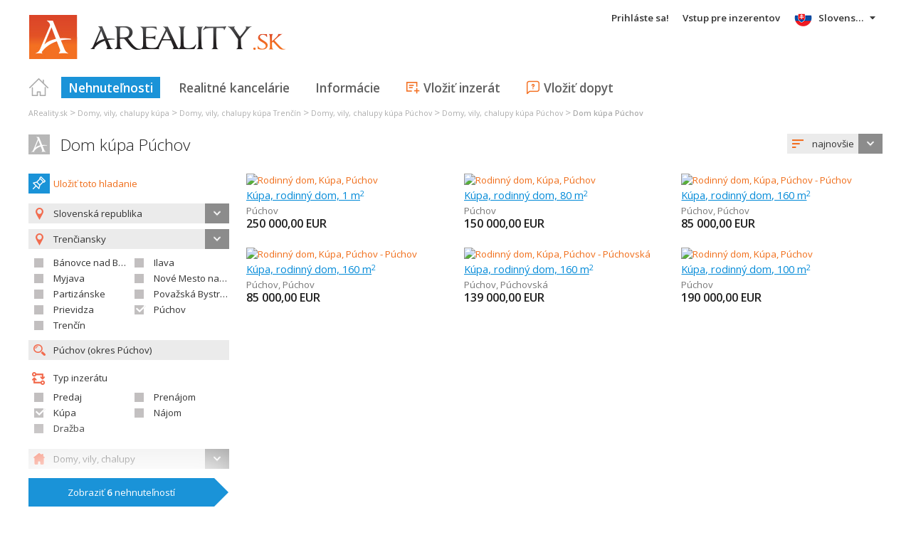

--- FILE ---
content_type: text/html; charset=utf-8
request_url: https://www.google.com/recaptcha/api2/aframe
body_size: 268
content:
<!DOCTYPE HTML><html><head><meta http-equiv="content-type" content="text/html; charset=UTF-8"></head><body><script nonce="3dW6Rr6PJHk0Cl404ykhMw">/** Anti-fraud and anti-abuse applications only. See google.com/recaptcha */ try{var clients={'sodar':'https://pagead2.googlesyndication.com/pagead/sodar?'};window.addEventListener("message",function(a){try{if(a.source===window.parent){var b=JSON.parse(a.data);var c=clients[b['id']];if(c){var d=document.createElement('img');d.src=c+b['params']+'&rc='+(localStorage.getItem("rc::a")?sessionStorage.getItem("rc::b"):"");window.document.body.appendChild(d);sessionStorage.setItem("rc::e",parseInt(sessionStorage.getItem("rc::e")||0)+1);localStorage.setItem("rc::h",'1769750621312');}}}catch(b){}});window.parent.postMessage("_grecaptcha_ready", "*");}catch(b){}</script></body></html>